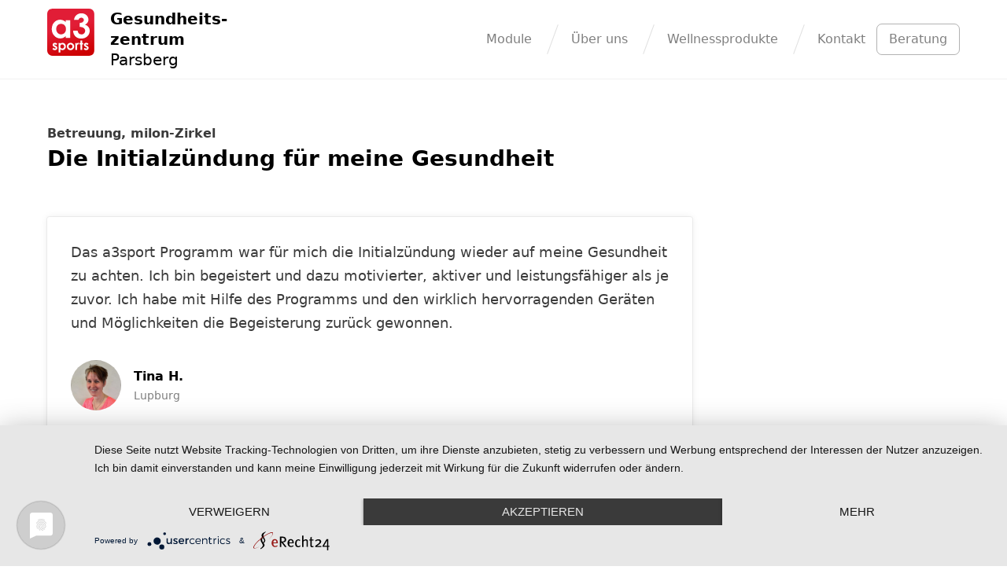

--- FILE ---
content_type: text/html; charset=UTF-8
request_url: https://www.a3sports.de/erfolgsgeschichten/tina-h/
body_size: 7753
content:
<!DOCTYPE html>
<html lang="de-DE">
<head>
	<meta charset="UTF-8">
	<meta http-equiv="X-UA-Compatible" content="IE=edge">
	<meta name="viewport" content="width=device-width, initial-scale=1, minimum-scale=1, maximum-scale=5">
	<meta name="apple-mobile-web-app-title" content="urbanstudio">
    <meta name="application-name" content="urbanstudio">
    <meta name="theme-color" content="#ffffff">

	<link rel="pingback" href="https://www.a3sports.de/xmlrpc.php" />
	<script type="application/javascript" src="https://app.usercentrics.eu/latest/main.js" id="3vI2Pjn_k"></script>
	<meta data-privacy-proxy-server="https://privacy-proxy-server.usercentrics.eu">
	<script type="application/javascript" src="https://privacy-proxy.usercentrics.eu/latest/uc-block.bundle.js"></script>

	<!-- Site has been optimized with "DSGVO Helper v2" by urbanstudio.de --><meta name='robots' content='index, follow, max-image-preview:large, max-snippet:-1, max-video-preview:-1' />
	<style>img:is([sizes="auto" i], [sizes^="auto," i]) { contain-intrinsic-size: 3000px 1500px }</style>
	
	<!-- This site is optimized with the Yoast SEO plugin v26.7 - https://yoast.com/wordpress/plugins/seo/ -->
	<title>Tina H. - a3sports - Gesundheitszentrum Parsberg</title>
	<link rel="canonical" href="https://www.a3sports.de/erfolgsgeschichten/tina-h/" />
	<meta property="og:locale" content="de_DE" />
	<meta property="og:type" content="article" />
	<meta property="og:title" content="Tina H. - a3sports - Gesundheitszentrum Parsberg" />
	<meta property="og:url" content="https://www.a3sports.de/erfolgsgeschichten/tina-h/" />
	<meta property="og:site_name" content="a3sports - Gesundheitszentrum Parsberg" />
	<meta property="article:publisher" content="https://www.facebook.com/a3sportsParsberg" />
	<meta property="article:modified_time" content="2025-03-11T05:56:44+00:00" />
	<meta name="twitter:card" content="summary_large_image" />
	<script type="application/ld+json" class="yoast-schema-graph">{"@context":"https://schema.org","@graph":[{"@type":"WebPage","@id":"https://www.a3sports.de/erfolgsgeschichten/tina-h/","url":"https://www.a3sports.de/erfolgsgeschichten/tina-h/","name":"Tina H. - a3sports - Gesundheitszentrum Parsberg","isPartOf":{"@id":"https://www.a3sports.de/#website"},"datePublished":"2021-03-10T17:21:11+00:00","dateModified":"2025-03-11T05:56:44+00:00","breadcrumb":{"@id":"https://www.a3sports.de/erfolgsgeschichten/tina-h/#breadcrumb"},"inLanguage":"de","potentialAction":[{"@type":"ReadAction","target":["https://www.a3sports.de/erfolgsgeschichten/tina-h/"]}]},{"@type":"BreadcrumbList","@id":"https://www.a3sports.de/erfolgsgeschichten/tina-h/#breadcrumb","itemListElement":[{"@type":"ListItem","position":1,"name":"Startseite","item":"https://www.a3sports.de/"},{"@type":"ListItem","position":2,"name":"Erfolgeschichten","item":"https://www.a3sports.de/erfolgsgeschichten/"},{"@type":"ListItem","position":3,"name":"Tina H."}]},{"@type":"WebSite","@id":"https://www.a3sports.de/#website","url":"https://www.a3sports.de/","name":"a3sports - Gesundheitszentrum Parsberg","description":"Premium-Fitnessstudio in Parsberg - perfekter Einstieg mit fairen Konditionen für Ihr Training in Parsberg und Umgebung.","potentialAction":[{"@type":"SearchAction","target":{"@type":"EntryPoint","urlTemplate":"https://www.a3sports.de/?s={search_term_string}"},"query-input":{"@type":"PropertyValueSpecification","valueRequired":true,"valueName":"search_term_string"}}],"inLanguage":"de"}]}</script>
	<!-- / Yoast SEO plugin. -->


<link rel="alternate" type="application/rss+xml" title="a3sports - Gesundheitszentrum Parsberg &raquo; Feed" href="https://www.a3sports.de/feed/" />

            <meta http-equiv="x-dns-prefetch-control" content="on">
            <link rel="dns-prefetch" href="//cdnjs.de" />
            <link rel="preconnect" href="//cdnjs.de">
        <style id='wp-block-library-theme-inline-css' type='text/css'>
.wp-block-audio :where(figcaption){color:#555;font-size:13px;text-align:center}.is-dark-theme .wp-block-audio :where(figcaption){color:#ffffffa6}.wp-block-audio{margin:0 0 1em}.wp-block-code{border:1px solid #ccc;border-radius:4px;font-family:Menlo,Consolas,monaco,monospace;padding:.8em 1em}.wp-block-embed :where(figcaption){color:#555;font-size:13px;text-align:center}.is-dark-theme .wp-block-embed :where(figcaption){color:#ffffffa6}.wp-block-embed{margin:0 0 1em}.blocks-gallery-caption{color:#555;font-size:13px;text-align:center}.is-dark-theme .blocks-gallery-caption{color:#ffffffa6}:root :where(.wp-block-image figcaption){color:#555;font-size:13px;text-align:center}.is-dark-theme :root :where(.wp-block-image figcaption){color:#ffffffa6}.wp-block-image{margin:0 0 1em}.wp-block-pullquote{border-bottom:4px solid;border-top:4px solid;color:currentColor;margin-bottom:1.75em}.wp-block-pullquote cite,.wp-block-pullquote footer,.wp-block-pullquote__citation{color:currentColor;font-size:.8125em;font-style:normal;text-transform:uppercase}.wp-block-quote{border-left:.25em solid;margin:0 0 1.75em;padding-left:1em}.wp-block-quote cite,.wp-block-quote footer{color:currentColor;font-size:.8125em;font-style:normal;position:relative}.wp-block-quote:where(.has-text-align-right){border-left:none;border-right:.25em solid;padding-left:0;padding-right:1em}.wp-block-quote:where(.has-text-align-center){border:none;padding-left:0}.wp-block-quote.is-large,.wp-block-quote.is-style-large,.wp-block-quote:where(.is-style-plain){border:none}.wp-block-search .wp-block-search__label{font-weight:700}.wp-block-search__button{border:1px solid #ccc;padding:.375em .625em}:where(.wp-block-group.has-background){padding:1.25em 2.375em}.wp-block-separator.has-css-opacity{opacity:.4}.wp-block-separator{border:none;border-bottom:2px solid;margin-left:auto;margin-right:auto}.wp-block-separator.has-alpha-channel-opacity{opacity:1}.wp-block-separator:not(.is-style-wide):not(.is-style-dots){width:100px}.wp-block-separator.has-background:not(.is-style-dots){border-bottom:none;height:1px}.wp-block-separator.has-background:not(.is-style-wide):not(.is-style-dots){height:2px}.wp-block-table{margin:0 0 1em}.wp-block-table td,.wp-block-table th{word-break:normal}.wp-block-table :where(figcaption){color:#555;font-size:13px;text-align:center}.is-dark-theme .wp-block-table :where(figcaption){color:#ffffffa6}.wp-block-video :where(figcaption){color:#555;font-size:13px;text-align:center}.is-dark-theme .wp-block-video :where(figcaption){color:#ffffffa6}.wp-block-video{margin:0 0 1em}:root :where(.wp-block-template-part.has-background){margin-bottom:0;margin-top:0;padding:1.25em 2.375em}
</style>
<style id='classic-theme-styles-inline-css' type='text/css'>
/*! This file is auto-generated */
.wp-block-button__link{color:#fff;background-color:#32373c;border-radius:9999px;box-shadow:none;text-decoration:none;padding:calc(.667em + 2px) calc(1.333em + 2px);font-size:1.125em}.wp-block-file__button{background:#32373c;color:#fff;text-decoration:none}
</style>
<style id='global-styles-inline-css' type='text/css'>
:root{--wp--preset--aspect-ratio--square: 1;--wp--preset--aspect-ratio--4-3: 4/3;--wp--preset--aspect-ratio--3-4: 3/4;--wp--preset--aspect-ratio--3-2: 3/2;--wp--preset--aspect-ratio--2-3: 2/3;--wp--preset--aspect-ratio--16-9: 16/9;--wp--preset--aspect-ratio--9-16: 9/16;--wp--preset--color--black: #000000;--wp--preset--color--cyan-bluish-gray: #abb8c3;--wp--preset--color--white: #ffffff;--wp--preset--color--pale-pink: #f78da7;--wp--preset--color--vivid-red: #cf2e2e;--wp--preset--color--luminous-vivid-orange: #ff6900;--wp--preset--color--luminous-vivid-amber: #fcb900;--wp--preset--color--light-green-cyan: #7bdcb5;--wp--preset--color--vivid-green-cyan: #00d084;--wp--preset--color--pale-cyan-blue: #8ed1fc;--wp--preset--color--vivid-cyan-blue: #0693e3;--wp--preset--color--vivid-purple: #9b51e0;--wp--preset--color--strong-blue: #0073aa;--wp--preset--color--lighter-blue: #229fd8;--wp--preset--color--very-light-gray: #eee;--wp--preset--color--very-dark-gray: #444;--wp--preset--gradient--vivid-cyan-blue-to-vivid-purple: linear-gradient(135deg,rgba(6,147,227,1) 0%,rgb(155,81,224) 100%);--wp--preset--gradient--light-green-cyan-to-vivid-green-cyan: linear-gradient(135deg,rgb(122,220,180) 0%,rgb(0,208,130) 100%);--wp--preset--gradient--luminous-vivid-amber-to-luminous-vivid-orange: linear-gradient(135deg,rgba(252,185,0,1) 0%,rgba(255,105,0,1) 100%);--wp--preset--gradient--luminous-vivid-orange-to-vivid-red: linear-gradient(135deg,rgba(255,105,0,1) 0%,rgb(207,46,46) 100%);--wp--preset--gradient--very-light-gray-to-cyan-bluish-gray: linear-gradient(135deg,rgb(238,238,238) 0%,rgb(169,184,195) 100%);--wp--preset--gradient--cool-to-warm-spectrum: linear-gradient(135deg,rgb(74,234,220) 0%,rgb(151,120,209) 20%,rgb(207,42,186) 40%,rgb(238,44,130) 60%,rgb(251,105,98) 80%,rgb(254,248,76) 100%);--wp--preset--gradient--blush-light-purple: linear-gradient(135deg,rgb(255,206,236) 0%,rgb(152,150,240) 100%);--wp--preset--gradient--blush-bordeaux: linear-gradient(135deg,rgb(254,205,165) 0%,rgb(254,45,45) 50%,rgb(107,0,62) 100%);--wp--preset--gradient--luminous-dusk: linear-gradient(135deg,rgb(255,203,112) 0%,rgb(199,81,192) 50%,rgb(65,88,208) 100%);--wp--preset--gradient--pale-ocean: linear-gradient(135deg,rgb(255,245,203) 0%,rgb(182,227,212) 50%,rgb(51,167,181) 100%);--wp--preset--gradient--electric-grass: linear-gradient(135deg,rgb(202,248,128) 0%,rgb(113,206,126) 100%);--wp--preset--gradient--midnight: linear-gradient(135deg,rgb(2,3,129) 0%,rgb(40,116,252) 100%);--wp--preset--font-size--small: 13px;--wp--preset--font-size--medium: 20px;--wp--preset--font-size--large: 36px;--wp--preset--font-size--x-large: 42px;--wp--preset--spacing--20: 0.44rem;--wp--preset--spacing--30: 0.67rem;--wp--preset--spacing--40: 1rem;--wp--preset--spacing--50: 1.5rem;--wp--preset--spacing--60: 2.25rem;--wp--preset--spacing--70: 3.38rem;--wp--preset--spacing--80: 5.06rem;--wp--preset--shadow--natural: 6px 6px 9px rgba(0, 0, 0, 0.2);--wp--preset--shadow--deep: 12px 12px 50px rgba(0, 0, 0, 0.4);--wp--preset--shadow--sharp: 6px 6px 0px rgba(0, 0, 0, 0.2);--wp--preset--shadow--outlined: 6px 6px 0px -3px rgba(255, 255, 255, 1), 6px 6px rgba(0, 0, 0, 1);--wp--preset--shadow--crisp: 6px 6px 0px rgba(0, 0, 0, 1);}:where(.is-layout-flex){gap: 0.5em;}:where(.is-layout-grid){gap: 0.5em;}body .is-layout-flex{display: flex;}.is-layout-flex{flex-wrap: wrap;align-items: center;}.is-layout-flex > :is(*, div){margin: 0;}body .is-layout-grid{display: grid;}.is-layout-grid > :is(*, div){margin: 0;}:where(.wp-block-columns.is-layout-flex){gap: 2em;}:where(.wp-block-columns.is-layout-grid){gap: 2em;}:where(.wp-block-post-template.is-layout-flex){gap: 1.25em;}:where(.wp-block-post-template.is-layout-grid){gap: 1.25em;}.has-black-color{color: var(--wp--preset--color--black) !important;}.has-cyan-bluish-gray-color{color: var(--wp--preset--color--cyan-bluish-gray) !important;}.has-white-color{color: var(--wp--preset--color--white) !important;}.has-pale-pink-color{color: var(--wp--preset--color--pale-pink) !important;}.has-vivid-red-color{color: var(--wp--preset--color--vivid-red) !important;}.has-luminous-vivid-orange-color{color: var(--wp--preset--color--luminous-vivid-orange) !important;}.has-luminous-vivid-amber-color{color: var(--wp--preset--color--luminous-vivid-amber) !important;}.has-light-green-cyan-color{color: var(--wp--preset--color--light-green-cyan) !important;}.has-vivid-green-cyan-color{color: var(--wp--preset--color--vivid-green-cyan) !important;}.has-pale-cyan-blue-color{color: var(--wp--preset--color--pale-cyan-blue) !important;}.has-vivid-cyan-blue-color{color: var(--wp--preset--color--vivid-cyan-blue) !important;}.has-vivid-purple-color{color: var(--wp--preset--color--vivid-purple) !important;}.has-black-background-color{background-color: var(--wp--preset--color--black) !important;}.has-cyan-bluish-gray-background-color{background-color: var(--wp--preset--color--cyan-bluish-gray) !important;}.has-white-background-color{background-color: var(--wp--preset--color--white) !important;}.has-pale-pink-background-color{background-color: var(--wp--preset--color--pale-pink) !important;}.has-vivid-red-background-color{background-color: var(--wp--preset--color--vivid-red) !important;}.has-luminous-vivid-orange-background-color{background-color: var(--wp--preset--color--luminous-vivid-orange) !important;}.has-luminous-vivid-amber-background-color{background-color: var(--wp--preset--color--luminous-vivid-amber) !important;}.has-light-green-cyan-background-color{background-color: var(--wp--preset--color--light-green-cyan) !important;}.has-vivid-green-cyan-background-color{background-color: var(--wp--preset--color--vivid-green-cyan) !important;}.has-pale-cyan-blue-background-color{background-color: var(--wp--preset--color--pale-cyan-blue) !important;}.has-vivid-cyan-blue-background-color{background-color: var(--wp--preset--color--vivid-cyan-blue) !important;}.has-vivid-purple-background-color{background-color: var(--wp--preset--color--vivid-purple) !important;}.has-black-border-color{border-color: var(--wp--preset--color--black) !important;}.has-cyan-bluish-gray-border-color{border-color: var(--wp--preset--color--cyan-bluish-gray) !important;}.has-white-border-color{border-color: var(--wp--preset--color--white) !important;}.has-pale-pink-border-color{border-color: var(--wp--preset--color--pale-pink) !important;}.has-vivid-red-border-color{border-color: var(--wp--preset--color--vivid-red) !important;}.has-luminous-vivid-orange-border-color{border-color: var(--wp--preset--color--luminous-vivid-orange) !important;}.has-luminous-vivid-amber-border-color{border-color: var(--wp--preset--color--luminous-vivid-amber) !important;}.has-light-green-cyan-border-color{border-color: var(--wp--preset--color--light-green-cyan) !important;}.has-vivid-green-cyan-border-color{border-color: var(--wp--preset--color--vivid-green-cyan) !important;}.has-pale-cyan-blue-border-color{border-color: var(--wp--preset--color--pale-cyan-blue) !important;}.has-vivid-cyan-blue-border-color{border-color: var(--wp--preset--color--vivid-cyan-blue) !important;}.has-vivid-purple-border-color{border-color: var(--wp--preset--color--vivid-purple) !important;}.has-vivid-cyan-blue-to-vivid-purple-gradient-background{background: var(--wp--preset--gradient--vivid-cyan-blue-to-vivid-purple) !important;}.has-light-green-cyan-to-vivid-green-cyan-gradient-background{background: var(--wp--preset--gradient--light-green-cyan-to-vivid-green-cyan) !important;}.has-luminous-vivid-amber-to-luminous-vivid-orange-gradient-background{background: var(--wp--preset--gradient--luminous-vivid-amber-to-luminous-vivid-orange) !important;}.has-luminous-vivid-orange-to-vivid-red-gradient-background{background: var(--wp--preset--gradient--luminous-vivid-orange-to-vivid-red) !important;}.has-very-light-gray-to-cyan-bluish-gray-gradient-background{background: var(--wp--preset--gradient--very-light-gray-to-cyan-bluish-gray) !important;}.has-cool-to-warm-spectrum-gradient-background{background: var(--wp--preset--gradient--cool-to-warm-spectrum) !important;}.has-blush-light-purple-gradient-background{background: var(--wp--preset--gradient--blush-light-purple) !important;}.has-blush-bordeaux-gradient-background{background: var(--wp--preset--gradient--blush-bordeaux) !important;}.has-luminous-dusk-gradient-background{background: var(--wp--preset--gradient--luminous-dusk) !important;}.has-pale-ocean-gradient-background{background: var(--wp--preset--gradient--pale-ocean) !important;}.has-electric-grass-gradient-background{background: var(--wp--preset--gradient--electric-grass) !important;}.has-midnight-gradient-background{background: var(--wp--preset--gradient--midnight) !important;}.has-small-font-size{font-size: var(--wp--preset--font-size--small) !important;}.has-medium-font-size{font-size: var(--wp--preset--font-size--medium) !important;}.has-large-font-size{font-size: var(--wp--preset--font-size--large) !important;}.has-x-large-font-size{font-size: var(--wp--preset--font-size--x-large) !important;}
:where(.wp-block-post-template.is-layout-flex){gap: 1.25em;}:where(.wp-block-post-template.is-layout-grid){gap: 1.25em;}
:where(.wp-block-columns.is-layout-flex){gap: 2em;}:where(.wp-block-columns.is-layout-grid){gap: 2em;}
:root :where(.wp-block-pullquote){font-size: 1.5em;line-height: 1.6;}
</style>
<link rel='stylesheet' id='wpo_min-header-0-css' href='/wp-content/cache/wpo-minify/1755835008/assets/wpo-minify-header-00721fe4.min.css' type='text/css' media='all' />
<link rel='stylesheet' id='urbanstudio/font-work-css' href='//cdnjs.de/fonts/css2?family=Work+Sans%3Awght%40300%3B400%3B600%3B700%3B900&#038;display=swap&#038;ver=6.8.3' type='text/css' media='all' />
<link rel='stylesheet' id='wpo_min-header-2-css' href='/wp-content/cache/wpo-minify/1755835008/assets/wpo-minify-header-e5332f72.min.css' type='text/css' media='all' />
<script type="text/javascript" src="/wp-includes/js/jquery/jquery.min.js" id="jquery-core-js"></script>
<script type="text/javascript" src="/wp-includes/js/jquery/jquery-migrate.min.js" id="jquery-migrate-js"></script>
<link rel="https://api.w.org/" href="https://www.a3sports.de/wp-json/" /><link rel="alternate" title="JSON" type="application/json" href="https://www.a3sports.de/wp-json/wp/v2/erfolgsgeschichten/8900" /><link rel="alternate" title="oEmbed (JSON)" type="application/json+oembed" href="https://www.a3sports.de/wp-json/oembed/1.0/embed?url=https%3A%2F%2Fwww.a3sports.de%2Ferfolgsgeschichten%2Ftina-h%2F" />
<link rel="alternate" title="oEmbed (XML)" type="text/xml+oembed" href="https://www.a3sports.de/wp-json/oembed/1.0/embed?url=https%3A%2F%2Fwww.a3sports.de%2Ferfolgsgeschichten%2Ftina-h%2F&#038;format=xml" />
<link rel="icon" href="https://www.a3sports.de/wp-content/uploads/2013/06/Header_Logo_transp-49x49.png" sizes="32x32" />
<link rel="icon" href="https://www.a3sports.de/wp-content/uploads/2013/06/Header_Logo_transp.png" sizes="192x192" />
<link rel="apple-touch-icon" href="https://www.a3sports.de/wp-content/uploads/2013/06/Header_Logo_transp.png" />
<meta name="msapplication-TileImage" content="https://www.a3sports.de/wp-content/uploads/2013/06/Header_Logo_transp.png" />
	<script type="text/plain" data-usercentrics="Google Analytics" async src="https://www.googletagmanager.com/gtag/js?id=G-VBXVLMR9BJ"></script>
<script type="text/plain" data-usercentrics="Google Analytics">
window.dataLayer = window.dataLayer || [];
function gtag(){dataLayer.push(arguments);}
gtag('js', new Date());
gtag('config', 'G-VBXVLMR9BJ', { 'anonymize_ip': true });
</script>
</head>

<body data-rsssl=1 role="document" class="wp-singular erfolgsgeschichten-template-default single single-erfolgsgeschichten postid-8900 wp-embed-responsive wp-theme-a3sports21">

<div id="wrapper">

<!-- #header // -->
<header id="header" class="mainheader ">
	<div class="center">
		<div class="branding">
			<a href="https://www.a3sports.de" id="logo" title="a3sports - Gesundheitszentrum Parsberg - Premium-Fitnessstudio in Parsberg - perfekter Einstieg mit fairen Konditionen für Ihr Training in Parsberg und Umgebung.">
				<span class="logo">a3sports</span>
				<span class="logo-tagline"><strong>Gesundheits&shy;zentrum</strong><br>Parsberg</span>
			</a>
		</div>
		<nav id="navigation" class="topnav">

			<ul id="menu-us-mainmenu" class="mainmenu"><li id="menu-item-8493" class="menu-item menu-item-type-custom menu-item-object-custom menu-item-has-children menu-item-8493"><a href="#">Module</a><ul class="sub-menu">	<li id="menu-item-9531" class="menu-item menu-item-type-post_type menu-item-object-page menu-item-9531"><a href="https://www.a3sports.de/milon-zirkeltraining-parsberg/">milon Zirkeltraining</a></li>	<li id="menu-item-9530" class="menu-item menu-item-type-post_type menu-item-object-page menu-item-9530"><a href="https://www.a3sports.de/solarium-smart-sun/">Solarium smart SUN</a></li>	<li id="menu-item-9970" class="menu-item menu-item-type-post_type menu-item-object-page menu-item-9970"><a href="https://www.a3sports.de/figurbehandlung/">Figurbehandlung</a></li>	<li id="menu-item-9772" class="menu-item menu-item-type-post_type menu-item-object-page menu-item-9772"><a href="https://www.a3sports.de/vibrationstraining/">Vibrationstraining</a></li>	<li id="menu-item-9771" class="menu-item menu-item-type-post_type menu-item-object-page menu-item-9771"><a href="https://www.a3sports.de/beweglichkeit-und-faszien-training/">Beweglichkeit &#038; Faszien</a></li>	<li id="menu-item-9529" class="menu-item menu-item-type-post_type menu-item-object-page menu-item-9529"><a href="https://www.a3sports.de/skillcourt-training-in-parsberg/">Skillcourt Training</a></li></ul></li><li id="menu-item-9889" class="menu-item menu-item-type-post_type menu-item-object-page menu-item-has-children menu-item-9889"><a href="https://www.a3sports.de/gesundheitszentrum-parsberg/">Über uns</a><ul class="sub-menu">	<li id="menu-item-12347" class="menu-item menu-item-type-custom menu-item-object-custom menu-item-12347"><a href="https://www.a3sports.de/erfolgsgeschichten/">Erfolgsgeschichten</a></li>	<li id="menu-item-10267" class="menu-item menu-item-type-post_type menu-item-object-page menu-item-10267"><a href="https://www.a3sports.de/personal-training-parsberg/">Personal Training</a></li>	<li id="menu-item-10136" class="menu-item menu-item-type-post_type menu-item-object-page menu-item-10136"><a href="https://www.a3sports.de/ernaehrungsberatung-in-parsberg/">Ernährungsberatung</a></li>	<li id="menu-item-10377" class="menu-item menu-item-type-post_type menu-item-object-page menu-item-10377"><a href="https://www.a3sports.de/rehasport-fitness-auf-rezept/">RehaSport</a></li></ul></li><li id="menu-item-12378" class="menu-item menu-item-type-post_type menu-item-object-page menu-item-12378"><a href="https://www.a3sports.de/wellnessprodukte/">Wellnessprodukte</a></li><li id="menu-item-9774" class="menu-item menu-item-type-post_type menu-item-object-page menu-item-9774"><a href="https://www.a3sports.de/kontakt/">Kontakt</a></li></ul>
		</nav>
		<div class="right">
						<a href="https://beratung.a3sports.de" class="login-btn" target="_blank" title="Beratungstermin vereinbaren">Beratung</a>
		</div>

		<div id="navbtn">
			<span class="line1"></span>
			<span class="line2"></span>
			<span class="line3"></span>
		</div>
	</div>
</header>
<div id="mobilenavigation">
	<div id="closebtn">
		<span class="line1"></span>
		<span class="line2"></span>
		<span class="line3"></span>
	</div>
	<nav id="navigation_container" class="topnav">
		<div class="nav_holder">
	<ul id="menu-mobile-navigation" class="mobilemenu"><li id="menu-item-11702" class="menu-item menu-item-type-custom menu-item-object-custom menu-item-11702"><a target="_blank" href="https://www.mysports.com/studio/YTNzcG9ydHM6MTIxMDAwNDc5MA%3D%3D/trial-session/2">Kostenloses Infogespräch</a></li><li id="menu-item-10426" class="us-has-childs menu-item menu-item-type-custom menu-item-object-custom menu-item-has-children menu-item-10426"><a href="#">Module</a><ul class="sub-menu">	<li id="menu-item-10427" class="menu-item menu-item-type-post_type menu-item-object-page menu-item-10427"><a href="https://www.a3sports.de/milon-zirkeltraining-parsberg/">milon Zirkeltraining</a></li>	<li id="menu-item-10428" class="menu-item menu-item-type-post_type menu-item-object-page menu-item-10428"><a href="https://www.a3sports.de/skillcourt-training-in-parsberg/">Skillcourt Training</a></li>	<li id="menu-item-10430" class="menu-item menu-item-type-post_type menu-item-object-page menu-item-10430"><a href="https://www.a3sports.de/vibrationstraining/">Vibrationstraining</a></li>	<li id="menu-item-10431" class="menu-item menu-item-type-post_type menu-item-object-page menu-item-10431"><a href="https://www.a3sports.de/beweglichkeit-und-faszien-training/">Beweglichkeit und Faszien</a></li>	<li id="menu-item-10432" class="menu-item menu-item-type-post_type menu-item-object-page menu-item-10432"><a href="https://www.a3sports.de/figurbehandlung/">Figurbehandlung</a></li>	<li id="menu-item-10433" class="menu-item menu-item-type-post_type menu-item-object-page menu-item-10433"><a href="https://www.a3sports.de/solarium-smart-sun/">Solarium smart SUN</a></li></ul></li><li id="menu-item-10445" class="us-has-childs menu-item menu-item-type-custom menu-item-object-custom menu-item-has-children menu-item-10445"><a href="#">Über uns</a><ul class="sub-menu">	<li id="menu-item-12348" class="menu-item menu-item-type-custom menu-item-object-custom menu-item-12348"><a href="https://www.a3sports.de/erfolgsgeschichten/">Erfolgsgeschichten</a></li>	<li id="menu-item-10435" class="menu-item menu-item-type-post_type menu-item-object-page menu-item-10435"><a href="https://www.a3sports.de/personal-training-parsberg/">Personal Training</a></li>	<li id="menu-item-10437" class="menu-item menu-item-type-post_type menu-item-object-page menu-item-10437"><a href="https://www.a3sports.de/ernaehrungsberatung-in-parsberg/">Ernährungsberatung</a></li>	<li id="menu-item-10436" class="menu-item menu-item-type-post_type menu-item-object-page menu-item-10436"><a href="https://www.a3sports.de/rehasport-fitness-auf-rezept/">RehaSport</a></li></ul></li><li id="menu-item-12377" class="menu-item menu-item-type-post_type menu-item-object-page menu-item-12377"><a href="https://www.a3sports.de/wellnessprodukte/">Wellnessprodukte</a></li><li id="menu-item-10442" class="menu-item menu-item-type-post_type menu-item-object-page menu-item-10442"><a href="https://www.a3sports.de/kontakt/">Kontakt</a></li></ul>		</div>
	</nav>
</div>
<div id="blackground"></div>
<!-- #header // end // -->

<main id="main" class="testimonials blog-single">
	<section id="block_us_blogheader-336542" class="block_us_blogheader alignfull padding-top">
		<div class="center">
			<header class="block-header">
				<h4><a href="https://www.a3sports.de/bereich/betreuung/" title="Alle Beiträge der Kategorie: Betreuung">Betreuung</a>, <a href="https://www.a3sports.de/bereich/milon-zirkel/" title="Alle Beiträge der Kategorie: milon-Zirkel">milon-Zirkel</a></h4>				<h2 class="block-headline">Die Initialzündung für meine Gesundheit</h2>
			</header>
		</div>
	</section>

<style>.youtube-responsive-container {
position:relative;
padding-bottom:56.25%;
padding-top:30px;
height:0;
overflow:hidden;
}

.youtube-responsive-container iframe, .youtube-responsive-container object, .youtube-responsive-container embed {
position:absolute;
top:0;
left:0;
width:100%;
height:100%;
}</style>
	<div class="center">
				<section class="blog-grid">

	        <section class="blog-left">
				<div class="box">

			
	        	
	        	<article class="blogpost box-padding">
					<p>Das a3sport Programm war für mich die Initialzündung wieder auf meine Gesundheit zu achten. Ich bin begeistert und dazu motivierter, aktiver und leistungsfähiger als je zuvor. Ich habe mit Hilfe des Programms und den wirklich hervorragenden Geräten und Möglichkeiten die Begeisterung zurück gewonnen.</p>
					<div class="quote-person"><div class="person-image"><img src="https://www.a3sports.de/wp-content/uploads/Hagen-Tina-a-1-e1741672593995-300x300.jpg" alt="Tina H."></div><div class="person-details"><div class="person-name">Tina H.</div><div class="person-secondline">Lupburg</div></div></div>	       		</article>


	        

			
				</div>

			</section>


		</section><!-- .blog-grid //-->

	</div><!-- .center //-->



	<section class="blog-related padding-top padding-bottom">
		<div class="center">
			<header class="block-header">
				<h2 class="block-headline"><strong>Ähnliche Inhalte</strong> für Sie</h2>
			</header>
			<div class="related-posts">
								<article class="related-card post-8701" id="post-8701">
						<div class="related-content no-image">
												<h3 class="category-link"><a href="https://www.a3sports.de/bereich/ausdauer/" title="Alle Beiträge der Kategorie: Ausdauer">Ausdauer</a>, <a href="https://www.a3sports.de/bereich/schmerzfrei/" title="Alle Beiträge der Kategorie: Schmerzfrei">Schmerzfrei</a></h3>							<h2><a href="https://www.a3sports.de/erfolgsgeschichten/dr-ralph-muetterlein/" title="Permalink zu Dr. Ralph Mütterlein" rel="bookmark">Patienten empfehle ich das a3sports</a></h2>
							<div class="post-description">
								<p><p><strong>Meinen Patienten empfehle ich das a3sports Parsberg:</strong> Nach schwerem Unfall konnte ich hier selbst Kondition und Muskelanteil drastisch verbessern.</p>
</p>
								<div class="quote-person"><div class="person-image"><img src="https://www.a3sports.de/wp-content/uploads/Bild-Ralph-Muetterlein-300x285.jpg" alt="Dr. Ralph Mütterlein"></div><div class="person-details"><div class="person-name">Dr. Ralph Mütterlein</div><div class="person-secondline">Parsberg</div></div></div>							</div>
							
						</div>
					</article>
								<article class="related-card post-8700" id="post-8700">
						<div class="related-content no-image">
												<h3 class="category-link"><a href="https://www.a3sports.de/bereich/cellulite/" title="Alle Beiträge der Kategorie: Cellulite">Cellulite</a>, <a href="https://www.a3sports.de/bereich/ruecken/" title="Alle Beiträge der Kategorie: Rücken">Rücken</a></h3>							<h2><a href="https://www.a3sports.de/erfolgsgeschichten/sonja-vizthum/" title="Permalink zu Sonja Vizthum" rel="bookmark">Rückenschmerzen und Cellulite weg!</a></h2>
							<div class="post-description">
								<p><p><strong>Meine Cellulite ist weg! </strong> Wenn ich in den Spiegel sehe, dann ist das jetzt ein anderer Mensch.</p>
</p>
								<div class="quote-person"><div class="person-image"><img src="https://www.a3sports.de/wp-content/uploads/Vizthum-Sonja-a-300x291.jpeg" alt="Sonja Vizthum"></div><div class="person-details"><div class="person-name">Sonja Vizthum</div><div class="person-secondline">Altdorf b. Nürnberg</div></div></div>							</div>
							
						</div>
					</article>
								<article class="related-card post-8932" id="post-8932">
						<div class="related-content no-image">
												<h3 class="category-link"><a href="https://www.a3sports.de/bereich/fitter-werden/" title="Alle Beiträge der Kategorie: Fitter werden">Fitter werden</a>, <a href="https://www.a3sports.de/bereich/schmerzfrei/" title="Alle Beiträge der Kategorie: Schmerzfrei">Schmerzfrei</a></h3>							<h2><a href="https://www.a3sports.de/erfolgsgeschichten/erika-herrmann/" title="Permalink zu Erika Herrmann" rel="bookmark">Schmerzen in Hüfte und Nacken fast verschwunden.</a></h2>
							<div class="post-description">
								<p><p>Schmerzen in Hüfte und Nacken fast verschwunden. <strong>Ich fühle mich mit dem Programm sauwohl!</strong></p>
</p>
								<div class="quote-person"><div class="person-image"><img src="https://www.a3sports.de/wp-content/uploads/Hermann-Erika_200.jpg" alt="Erika Herrmann"></div><div class="person-details"><div class="person-name">Erika Herrmann</div><div class="person-secondline">Hollerstetten</div></div></div>							</div>
							
						</div>
					</article>
						</div>
		</div>
	</section>



</main>


</div>
<!-- #wrapper // end // -->

<!-- #footer // -->
<footer id="footer">
	<section id="footer-dark">
		<div class="center flex-footer">

			<div class="flex-column">
				<h4>Gesundheits&shy;zentrum Parsberg</h4>
				<p>Sie wollen sich mehr bewegen und sich fitter, aktiver und sportlicher fühlen? Wir beim <strong>a3sports Gesundheits&shy;zentrum</strong> in Parsberg bieten Ihnen unkomplizierte Trainings&shy;möglichkeiten, direkt auf Sie und Ihre persönlichen Ziele und Ihr aktuelles Fitness&shy;level zugeschnitten. Ohne lange Vertrags&shy;bindung und mit viel Freude und Motivation.</p>
			</div>

			<div class="flex-column">
				<h4><a href="/kontakt/">Kontakt</a></h4>
				<p>					a3sports GmbH<br>
					An der Autobahn 2<br>92331 Parsberg<br><br>
					<a href="tel:01703562814" class="fatfon"><strong><i class="fas fa-phone-alt"></i> 0170 / 356 28 14</strong></a>
				</p>
			</div>

			<div class="flex-column">
				<h4>Quick&middot;links</h4>
				<ul id="service-nav" class="menu"><li id="menu-item-11605" class="menu-item menu-item-type-custom menu-item-object-custom menu-item-11605"><a target="_blank" href="https://www.mysports.com/studio/YTNzcG9ydHM6MTIxMDAwNDc5MA%3D%3D/trial-session/2">Informationsgespräch buchen</a></li><li id="menu-item-10611" class="menu-item menu-item-type-post_type menu-item-object-page menu-item-10611"><a href="https://www.a3sports.de/gesundheitszentrum-parsberg/">Studio</a></li><li id="menu-item-10612" class="menu-item menu-item-type-post_type menu-item-object-page menu-item-10612"><a href="https://www.a3sports.de/personal-training-parsberg/">Personal Training</a></li><li id="menu-item-10615" class="menu-item menu-item-type-post_type menu-item-object-page menu-item-10615"><a href="https://www.a3sports.de/kontakt/">Kontakt</a></li></ul>			</div>

			

		</div>
	</section>

	<section id="footer-secondary">
		<div class="center">

			<nav role="menu" class="footer-navigation">
				<ul id="footer-nav" class="menu"><li id="menu-item-8488" class="menu-item menu-item-type-post_type menu-item-object-page menu-item-8488"><a href="https://www.a3sports.de/?page_id=8486">Home</a></li><li id="menu-item-8491" class="menu-item menu-item-type-post_type menu-item-object-page menu-item-8491"><a href="https://www.a3sports.de/kontakt/">Kontakt</a></li><li id="menu-item-8490" class="menu-item menu-item-type-post_type menu-item-object-page menu-item-8490"><a href="https://www.a3sports.de/impressum-a3sports-parsberg/">Impressum</a></li><li id="menu-item-8489" class="menu-item menu-item-type-post_type menu-item-object-page menu-item-privacy-policy menu-item-8489"><a rel="privacy-policy" href="https://www.a3sports.de/datenschutzerklaerung/">Datenschutz</a></li><li id="menu-item-10595" class="menu-item menu-item-type-custom menu-item-object-custom menu-item-10595"><a href="#uc-corner-modal-show">Cookie-Einstellungen</a></li></ul>			</nav>

			<div class="footer-copy">&copy; 2026 <a href="/" target="_blank" title="Gesundheitszentrum a3sports in Parsberg">a3sports GmbH</a></div>
		</div>
	</section>

</footer>
<!-- #footer // end // -->

<script type="speculationrules">
{"prefetch":[{"source":"document","where":{"and":[{"href_matches":"\/*"},{"not":{"href_matches":["\/wp-*.php","\/wp-admin\/*","\/wp-content\/uploads\/*","\/wp-content\/*","\/wp-content\/plugins\/*","\/wp-content\/themes\/a3sports21\/*","\/*\\?(.+)"]}},{"not":{"selector_matches":"a[rel~=\"nofollow\"]"}},{"not":{"selector_matches":".no-prefetch, .no-prefetch a"}}]},"eagerness":"conservative"}]}
</script>
<script type="text/javascript" src="/wp-content/themes/a3sports21/js/mfp.min.js" id="us/magnificpopup-js"></script>
<script type="text/javascript" src="/wp-content/themes/a3sports21/js/custom.js" id="urbanstudio/custom-js"></script>
</body>
</html>


--- FILE ---
content_type: image/svg+xml
request_url: https://www.a3sports.de/wp-content/themes/a3sports21/images/a3-sports-logo.svg
body_size: 3653
content:
<?xml version="1.0" encoding="UTF-8" standalone="no"?>
<!DOCTYPE svg PUBLIC "-//W3C//DTD SVG 1.1//EN" "http://www.w3.org/Graphics/SVG/1.1/DTD/svg11.dtd">
<svg width="100%" height="100%" viewBox="0 0 133 133" version="1.1" xmlns="http://www.w3.org/2000/svg" xmlns:xlink="http://www.w3.org/1999/xlink" xml:space="preserve" xmlns:serif="http://www.serif.com/" style="fill-rule:evenodd;clip-rule:evenodd;stroke-linejoin:round;stroke-miterlimit:2;">
    <g transform="matrix(1,0,0,1,-4.56524,-4.75552)">
        <path d="M137.233,122.158L137.233,20.111C137.225,18.552 136.721,4.768 121.891,4.768L19.843,4.768C18.284,4.777 4.5,5.281 4.5,20.111L4.5,122.158C4.509,123.717 5.012,137.5 19.843,137.5L121.886,137.5C123.479,137.492 137.233,136.994 137.233,122.158Z" style="fill:url(#_Linear1);fill-rule:nonzero;"/>
    </g>
    <g transform="matrix(1,0,0,1,-4.56524,-4.03552)">
        <path d="M29.886,101.871C28.755,101.309 27.548,101.027 26.267,101.027C24.392,101.027 22.851,101.582 21.649,102.688C20.445,103.795 19.843,105.129 19.843,106.689C19.843,109.107 21.439,111.123 24.634,112.731L26.302,113.566C27.743,114.293 28.462,115.037 28.462,115.799C28.462,116.209 28.263,116.572 27.864,116.887C27.464,117.201 26.937,117.357 26.285,117.357C25.679,117.357 24.988,117.15 24.207,116.732C23.427,116.314 22.747,115.768 22.166,115.09L19.118,118.412C20.835,120.662 23.134,121.787 26.013,121.787C28.177,121.787 29.905,121.199 31.193,120.025C32.482,118.852 33.126,117.389 33.126,115.635C33.126,114.316 32.769,113.168 32.054,112.188C31.341,111.207 30.029,110.246 28.118,109.303L26.302,108.395C25.517,108.008 25.024,107.703 24.824,107.479C24.625,107.254 24.525,107.01 24.525,106.744C24.525,106.393 24.681,106.1 24.997,105.863C25.31,105.627 25.747,105.51 26.302,105.51C27.319,105.51 28.45,106.127 29.696,107.359L32.763,104.293C31.976,103.242 31.017,102.434 29.886,101.871ZM36.763,101.535L36.763,128.5L41.681,128.5L41.681,119.191C42.649,120.109 43.622,120.773 44.601,121.178C45.582,121.584 46.64,121.787 47.778,121.787C50.33,121.787 52.538,120.797 54.401,118.818C56.263,116.842 57.195,114.383 57.195,111.443C57.195,108.395 56.294,105.897 54.492,103.949C52.689,102.002 50.5,101.027 47.923,101.027C46.737,101.027 45.624,101.252 44.584,101.699C43.544,102.147 42.576,102.818 41.681,103.713L41.681,101.535L36.763,101.535ZM50.736,107.225C51.752,108.307 52.259,109.695 52.259,111.389C52.259,113.094 51.743,114.498 50.708,115.598C49.673,116.699 48.401,117.25 46.888,117.25C45.328,117.25 44.034,116.709 43.005,115.625C41.976,114.543 41.462,113.125 41.462,111.371C41.462,109.652 41.976,108.262 43.005,107.197C44.034,106.133 45.328,105.6 46.888,105.6C48.437,105.6 49.718,106.141 50.736,107.225ZM63.304,103.713C61.042,105.77 59.911,108.34 59.911,111.426C59.911,114.305 60.912,116.75 62.914,118.766C64.916,120.779 67.332,121.787 70.163,121.787C72.087,121.787 73.846,121.33 75.444,120.416C77.04,119.504 78.301,118.234 79.227,116.615C80.152,114.994 80.615,113.252 80.615,111.389C80.615,109.539 80.155,107.814 79.236,106.217C78.316,104.621 77.037,103.356 75.397,102.424C73.758,101.494 72.008,101.027 70.144,101.027C67.568,101.027 65.288,101.924 63.304,103.713ZM74.107,107.277C75.119,108.338 75.625,109.713 75.625,111.408C75.625,113.1 75.11,114.484 74.08,115.563C73.049,116.639 71.759,117.178 70.209,117.178C68.657,117.178 67.376,116.645 66.364,115.58C65.351,114.516 64.847,113.125 64.847,111.408C64.847,109.736 65.358,108.367 66.382,107.297C67.406,106.227 68.687,105.691 70.226,105.691C71.802,105.691 73.094,106.221 74.107,107.277ZM83.697,121.277L88.615,121.277L88.615,113.295L88.596,112.332C88.596,109.574 88.86,107.723 89.385,106.779C89.912,105.836 90.555,105.365 91.318,105.365C91.693,105.365 92.17,105.51 92.752,105.801L94.294,101.535C93.592,101.197 92.92,101.027 92.28,101.027C91.373,101.027 90.538,101.281 89.776,101.789C89.014,102.297 88.403,103.041 87.943,104.022L87.943,101.535L83.697,101.535L83.697,121.277ZM98.223,101.535L95.682,101.535L95.682,105.801L98.223,105.801L98.223,121.277L103.177,121.277L103.177,105.801L106.117,105.801L106.117,101.535L103.177,101.535L103.177,94.26L98.223,94.26L98.223,101.535ZM118.138,101.871C117.007,101.309 115.8,101.027 114.519,101.027C112.644,101.027 111.104,101.582 109.9,102.688C108.696,103.795 108.095,105.129 108.095,106.689C108.095,109.107 109.692,111.123 112.886,112.731L114.556,113.566C115.994,114.293 116.714,115.037 116.714,115.799C116.714,116.209 116.515,116.572 116.115,116.887C115.716,117.201 115.19,117.357 114.536,117.357C113.931,117.357 113.239,117.15 112.459,116.732C111.679,116.314 110.998,115.768 110.417,115.09L107.369,118.412C109.087,120.662 111.386,121.787 114.265,121.787C116.431,121.787 118.156,121.199 119.445,120.025C120.733,118.852 121.377,117.389 121.377,115.635C121.377,114.316 121.021,113.168 120.308,112.188C119.593,111.207 118.28,110.246 116.369,109.303L114.556,108.395C113.769,108.008 113.275,107.703 113.076,107.479C112.876,107.254 112.776,107.01 112.776,106.744C112.776,106.393 112.933,106.1 113.248,105.863C113.563,105.627 113.998,105.51 114.556,105.51C115.571,105.51 116.702,106.127 117.948,107.359L121.015,104.293C120.228,103.242 119.269,102.434 118.138,101.871Z" style="fill-opacity:0.1;fill-rule:nonzero;"/>
    </g>
    <g transform="matrix(1,0,0,1,-4.56524,-4.03552)">
        <path d="M56.816,42.784C54.57,40.506 52.125,38.797 49.48,37.657C46.836,36.518 44.005,35.948 40.992,35.948C34.44,35.948 28.875,38.427 24.291,43.384C19.709,48.343 17.418,54.702 17.418,62.459C17.418,69.944 19.785,76.202 24.521,81.237C29.257,86.27 34.871,88.788 41.361,88.788C44.252,88.788 46.935,88.272 49.412,87.241C51.887,86.209 54.355,84.524 56.816,82.182L56.816,87.495L69.425,87.495L69.425,37.241L56.816,37.241L56.816,42.784ZM53.457,51.652C56.065,54.362 57.371,57.905 57.371,62.276C57.371,66.741 56.065,70.35 53.457,73.108C50.849,75.864 47.565,77.241 43.606,77.241C39.769,77.241 36.541,75.84 33.916,73.038C31.293,70.237 29.98,66.664 29.98,62.323C29.98,58.01 31.269,54.477 33.847,51.722C36.425,48.966 39.664,47.588 43.561,47.588C47.55,47.588 50.849,48.943 53.457,51.652ZM95.679,31.953C97.188,30.829 98.866,30.267 100.714,30.267C102.808,30.267 104.501,30.875 105.796,32.091C107.089,33.308 107.735,34.84 107.735,36.686C107.735,38.103 107.312,39.443 106.464,40.706C105.618,41.968 104.433,42.962 102.909,43.685C101.384,44.409 99.066,44.893 95.956,45.14L95.956,56.225C101.007,56.288 104.872,57.379 107.55,59.504C110.229,61.629 111.568,64.231 111.568,67.309C111.568,70.114 110.575,72.483 108.589,74.422C106.604,76.364 104.102,77.332 101.083,77.332C98.189,77.332 95.795,76.479 93.901,74.77C92.006,73.061 90.784,70.452 90.229,66.942L77.435,66.942C77.835,73.807 80.114,79.235 84.271,83.221C88.428,87.209 93.801,89.204 100.391,89.204C107.35,89.204 113.077,87.086 117.573,82.852C122.068,78.62 124.316,73.454 124.316,67.356C124.316,63.2 123.154,59.588 120.829,56.526C118.505,53.461 115.278,51.314 111.152,50.082C114.294,48.542 116.688,46.525 118.335,44.031C119.982,41.537 120.807,38.781 120.807,35.763C120.807,30.898 118.919,26.695 115.148,23.154C111.376,19.613 106.702,17.842 101.13,17.842C94.878,17.842 89.69,19.967 85.564,24.216C82.608,27.265 80.806,31.299 80.161,36.318L92.585,36.318C93.139,34.532 94.17,33.077 95.679,31.953Z" style="fill-opacity:0.1;fill-rule:nonzero;"/>
    </g>
    <g transform="matrix(1,0,0,1,-4.56524,-4.75552)">
        <path d="M29.886,101.871C28.755,101.309 27.548,101.027 26.267,101.027C24.392,101.027 22.851,101.582 21.649,102.688C20.445,103.795 19.843,105.129 19.843,106.689C19.843,109.107 21.439,111.123 24.634,112.731L26.302,113.566C27.743,114.293 28.462,115.037 28.462,115.799C28.462,116.209 28.263,116.572 27.864,116.887C27.464,117.201 26.937,117.357 26.285,117.357C25.679,117.357 24.988,117.15 24.207,116.732C23.427,116.314 22.747,115.768 22.166,115.09L19.118,118.412C20.835,120.662 23.134,121.787 26.013,121.787C28.177,121.787 29.905,121.199 31.193,120.025C32.482,118.852 33.126,117.389 33.126,115.635C33.126,114.316 32.769,113.168 32.054,112.188C31.341,111.207 30.029,110.246 28.118,109.303L26.302,108.395C25.517,108.008 25.024,107.703 24.824,107.479C24.625,107.254 24.525,107.01 24.525,106.744C24.525,106.393 24.681,106.1 24.997,105.863C25.31,105.627 25.747,105.51 26.302,105.51C27.319,105.51 28.45,106.127 29.696,107.359L32.763,104.293C31.976,103.242 31.017,102.434 29.886,101.871ZM36.763,101.535L36.763,128.5L41.681,128.5L41.681,119.191C42.649,120.109 43.622,120.773 44.601,121.178C45.582,121.584 46.64,121.787 47.778,121.787C50.33,121.787 52.538,120.797 54.401,118.818C56.263,116.842 57.195,114.383 57.195,111.443C57.195,108.395 56.294,105.897 54.492,103.949C52.689,102.002 50.5,101.027 47.923,101.027C46.737,101.027 45.624,101.252 44.584,101.699C43.544,102.147 42.576,102.818 41.681,103.713L41.681,101.535L36.763,101.535ZM50.736,107.225C51.752,108.307 52.259,109.695 52.259,111.389C52.259,113.094 51.743,114.498 50.708,115.598C49.673,116.699 48.401,117.25 46.888,117.25C45.328,117.25 44.034,116.709 43.005,115.625C41.976,114.543 41.462,113.125 41.462,111.371C41.462,109.652 41.976,108.262 43.005,107.197C44.034,106.133 45.328,105.6 46.888,105.6C48.437,105.6 49.718,106.141 50.736,107.225ZM63.304,103.713C61.042,105.77 59.911,108.34 59.911,111.426C59.911,114.305 60.912,116.75 62.914,118.766C64.916,120.779 67.332,121.787 70.163,121.787C72.087,121.787 73.846,121.33 75.444,120.416C77.04,119.504 78.301,118.234 79.227,116.615C80.152,114.994 80.615,113.252 80.615,111.389C80.615,109.539 80.155,107.814 79.236,106.217C78.316,104.621 77.037,103.356 75.397,102.424C73.758,101.494 72.008,101.027 70.144,101.027C67.568,101.027 65.288,101.924 63.304,103.713ZM74.107,107.277C75.119,108.338 75.625,109.713 75.625,111.408C75.625,113.1 75.11,114.484 74.08,115.563C73.049,116.639 71.759,117.178 70.209,117.178C68.657,117.178 67.376,116.645 66.364,115.58C65.351,114.516 64.847,113.125 64.847,111.408C64.847,109.736 65.358,108.367 66.382,107.297C67.406,106.227 68.687,105.691 70.226,105.691C71.802,105.691 73.094,106.221 74.107,107.277ZM83.697,121.277L88.615,121.277L88.615,113.295L88.596,112.332C88.596,109.574 88.86,107.723 89.385,106.779C89.912,105.836 90.555,105.365 91.318,105.365C91.693,105.365 92.17,105.51 92.752,105.801L94.294,101.535C93.592,101.197 92.92,101.027 92.28,101.027C91.373,101.027 90.538,101.281 89.776,101.789C89.014,102.297 88.403,103.041 87.943,104.022L87.943,101.535L83.697,101.535L83.697,121.277ZM98.223,101.535L95.682,101.535L95.682,105.801L98.223,105.801L98.223,121.277L103.177,121.277L103.177,105.801L106.117,105.801L106.117,101.535L103.177,101.535L103.177,94.26L98.223,94.26L98.223,101.535ZM118.138,101.871C117.007,101.309 115.8,101.027 114.519,101.027C112.644,101.027 111.104,101.582 109.9,102.688C108.696,103.795 108.095,105.129 108.095,106.689C108.095,109.107 109.692,111.123 112.886,112.731L114.556,113.566C115.994,114.293 116.714,115.037 116.714,115.799C116.714,116.209 116.515,116.572 116.115,116.887C115.716,117.201 115.19,117.357 114.536,117.357C113.931,117.357 113.239,117.15 112.459,116.732C111.679,116.314 110.998,115.768 110.417,115.09L107.369,118.412C109.087,120.662 111.386,121.787 114.265,121.787C116.431,121.787 118.156,121.199 119.445,120.025C120.733,118.852 121.377,117.389 121.377,115.635C121.377,114.316 121.021,113.168 120.308,112.188C119.593,111.207 118.28,110.246 116.369,109.303L114.556,108.395C113.769,108.008 113.275,107.703 113.076,107.479C112.876,107.254 112.776,107.01 112.776,106.744C112.776,106.393 112.933,106.1 113.248,105.863C113.563,105.627 113.998,105.51 114.556,105.51C115.571,105.51 116.702,106.127 117.948,107.359L121.015,104.293C120.228,103.242 119.269,102.434 118.138,101.871Z" style="fill:white;fill-rule:nonzero;"/>
    </g>
    <g transform="matrix(1,0,0,1,-4.56524,-4.75552)">
        <path d="M56.816,42.784C54.57,40.506 52.125,38.797 49.48,37.657C46.836,36.518 44.005,35.948 40.992,35.948C34.44,35.948 28.875,38.427 24.291,43.384C19.709,48.343 17.418,54.702 17.418,62.459C17.418,69.944 19.785,76.202 24.521,81.237C29.257,86.27 34.871,88.788 41.361,88.788C44.252,88.788 46.935,88.272 49.412,87.241C51.887,86.209 54.355,84.524 56.816,82.182L56.816,87.495L69.425,87.495L69.425,37.241L56.816,37.241L56.816,42.784ZM53.457,51.652C56.065,54.362 57.371,57.905 57.371,62.276C57.371,66.741 56.065,70.35 53.457,73.108C50.849,75.864 47.565,77.241 43.606,77.241C39.769,77.241 36.541,75.84 33.916,73.038C31.293,70.237 29.98,66.664 29.98,62.323C29.98,58.01 31.269,54.477 33.847,51.722C36.425,48.966 39.664,47.588 43.561,47.588C47.55,47.588 50.849,48.943 53.457,51.652ZM95.679,31.953C97.188,30.829 98.866,30.267 100.714,30.267C102.808,30.267 104.501,30.875 105.796,32.091C107.089,33.308 107.735,34.84 107.735,36.686C107.735,38.103 107.312,39.443 106.464,40.706C105.618,41.968 104.433,42.962 102.909,43.685C101.384,44.409 99.066,44.893 95.956,45.14L95.956,56.225C101.007,56.288 104.872,57.379 107.55,59.504C110.229,61.629 111.568,64.231 111.568,67.309C111.568,70.114 110.575,72.483 108.589,74.422C106.604,76.364 104.102,77.332 101.083,77.332C98.189,77.332 95.795,76.479 93.901,74.77C92.006,73.061 90.784,70.452 90.229,66.942L77.435,66.942C77.835,73.807 80.114,79.235 84.271,83.221C88.428,87.209 93.801,89.204 100.391,89.204C107.35,89.204 113.077,87.086 117.573,82.852C122.068,78.62 124.316,73.454 124.316,67.356C124.316,63.2 123.154,59.588 120.829,56.526C118.505,53.461 115.278,51.314 111.152,50.082C114.294,48.542 116.688,46.525 118.335,44.031C119.982,41.537 120.807,38.781 120.807,35.763C120.807,30.898 118.919,26.695 115.148,23.154C111.376,19.613 106.702,17.842 101.13,17.842C94.878,17.842 89.69,19.967 85.564,24.216C82.608,27.265 80.806,31.299 80.161,36.318L92.585,36.318C93.139,34.532 94.17,33.077 95.679,31.953Z" style="fill:white;fill-rule:nonzero;"/>
    </g>
    <defs>
        <linearGradient id="_Linear1" x1="0" y1="0" x2="1" y2="0" gradientUnits="userSpaceOnUse" gradientTransform="matrix(21.0158,82.8404,-82.8404,21.0158,68.5269,54.5341)"><stop offset="0" style="stop-color:rgb(225,29,54);stop-opacity:1"/><stop offset="1" style="stop-color:rgb(204,0,0);stop-opacity:1"/></linearGradient>
    </defs>
</svg>


--- FILE ---
content_type: text/javascript
request_url: https://www.a3sports.de/wp-content/themes/a3sports21/js/custom.js
body_size: 756
content:
/*-----------------------------------------------------------------------------------
/*
/* Custom JS
/*
-----------------------------------------------------------------------------------*/

/* Start Document */
function US_toTop(){
	jQuery(window).scroll(function () {

		if(!jQuery('body').hasClass('home')) {
			if(jQuery(window).scrollTop()>0){ jQuery('body').addClass('fixed'); } else { jQuery('body').removeClass('fixed'); }
		} else {
			if(jQuery(window).scrollTop()>0){ jQuery('body').addClass('fixed'); } else { jQuery('body').removeClass('fixed'); }
		}

    });
}

const body = document.querySelector('body');
const hamburger = document.querySelector('#navbtn');
const closebtn = document.querySelector('#closebtn');
const navigation = document.querySelector('#mobilenavigation');
const background = document.querySelector('#blackground');

hamburger.addEventListener('click', () => {
	body.classList.toggle('topnav-open');
	navigation.classList.toggle('open');
	hamburger.classList.toggle('opened');
});
closebtn.addEventListener('click', () => {
	body.classList.toggle('topnav-open');
	navigation.classList.toggle('open');
	hamburger.classList.toggle('opened');
});
background.addEventListener('click', () => {
	body.classList.toggle('topnav-open');
	navigation.classList.toggle('open');
	hamburger.classList.toggle('opened');
});

(function($){
	$(document).ready(function(){

        $('body').removeClass('no-js').addClass('js');


		var lastScrollTop = 0;
		$(window).scroll(function(event){
		  var st = $(this).scrollTop();
		  if (st > lastScrollTop){
			if (!$('body').hasClass('down')) {
			  $('body').addClass('down');
			}
		   } else {
			 $('body').removeClass('down');
		   }
		   lastScrollTop = st;
		   if ($(this).scrollTop() <= 0) {
			 $('body').removeClass('down');
		   };
		});

		US_toTop();

		$('a[href^="#"]').on('click',function(e) {
			e.preventDefault();
			var target = this.hash;
			var $target = $(target);
			$('html, body').stop().animate({
				'scrollTop': $target.offset().top
			}, 900, 'swing', function () {
				window.location.hash = target;
			});
		});

		$('a.close').click(function(e){
			e.preventDefault();
			$(this).parent().fadeOut();
		});

		$('ul.wp-block-gallery li a, ul.blocks-gallery-grid li a').magnificPopup({
		  type: 'image',
		  closeOnContentClick: true,
		  mainClass: 'my-mfp-zoom-in',
		  gallery:{
			enabled:true
		  },

		});
		$('.wp-block-image a').magnificPopup({
		  type: 'image',
		  closeOnContentClick: true,
		  mainClass: 'my-mfp-zoom-in',
		  gallery:{
			enabled:true
		  },

		});

/* End Document */

});

})(this.jQuery);
